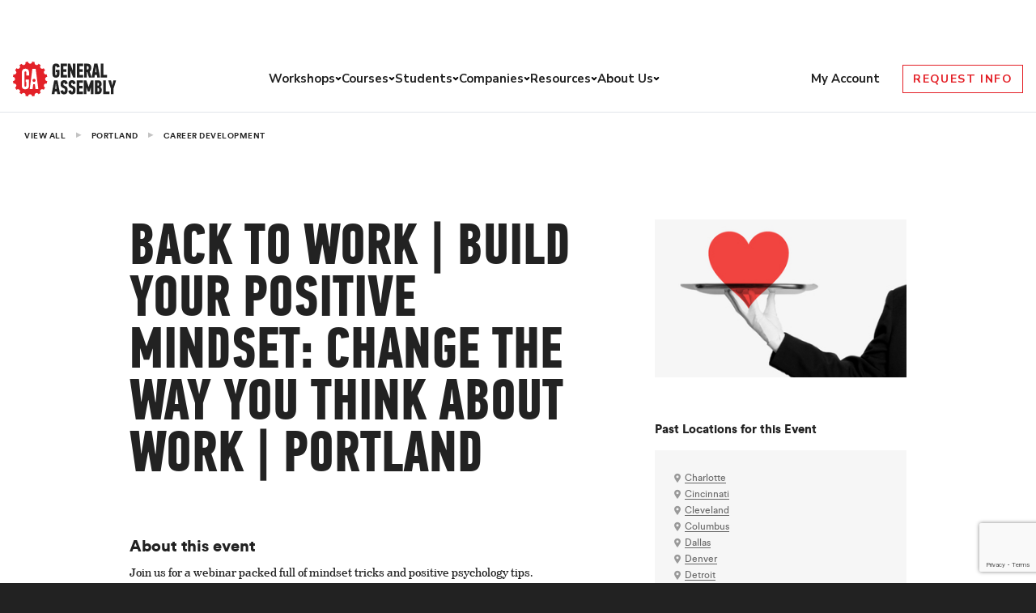

--- FILE ---
content_type: text/html; charset=utf-8
request_url: https://www.google.com/recaptcha/api2/anchor?ar=1&k=6Lev_HEoAAAAAHf7psBpw5EDu7uZsy4wecDOzo_V&co=aHR0cHM6Ly9nZW5lcmFsYXNzZW1iLmx5OjQ0Mw..&hl=en&v=N67nZn4AqZkNcbeMu4prBgzg&size=invisible&anchor-ms=20000&execute-ms=30000&cb=x6w4qjm3yymy
body_size: 48943
content:
<!DOCTYPE HTML><html dir="ltr" lang="en"><head><meta http-equiv="Content-Type" content="text/html; charset=UTF-8">
<meta http-equiv="X-UA-Compatible" content="IE=edge">
<title>reCAPTCHA</title>
<style type="text/css">
/* cyrillic-ext */
@font-face {
  font-family: 'Roboto';
  font-style: normal;
  font-weight: 400;
  font-stretch: 100%;
  src: url(//fonts.gstatic.com/s/roboto/v48/KFO7CnqEu92Fr1ME7kSn66aGLdTylUAMa3GUBHMdazTgWw.woff2) format('woff2');
  unicode-range: U+0460-052F, U+1C80-1C8A, U+20B4, U+2DE0-2DFF, U+A640-A69F, U+FE2E-FE2F;
}
/* cyrillic */
@font-face {
  font-family: 'Roboto';
  font-style: normal;
  font-weight: 400;
  font-stretch: 100%;
  src: url(//fonts.gstatic.com/s/roboto/v48/KFO7CnqEu92Fr1ME7kSn66aGLdTylUAMa3iUBHMdazTgWw.woff2) format('woff2');
  unicode-range: U+0301, U+0400-045F, U+0490-0491, U+04B0-04B1, U+2116;
}
/* greek-ext */
@font-face {
  font-family: 'Roboto';
  font-style: normal;
  font-weight: 400;
  font-stretch: 100%;
  src: url(//fonts.gstatic.com/s/roboto/v48/KFO7CnqEu92Fr1ME7kSn66aGLdTylUAMa3CUBHMdazTgWw.woff2) format('woff2');
  unicode-range: U+1F00-1FFF;
}
/* greek */
@font-face {
  font-family: 'Roboto';
  font-style: normal;
  font-weight: 400;
  font-stretch: 100%;
  src: url(//fonts.gstatic.com/s/roboto/v48/KFO7CnqEu92Fr1ME7kSn66aGLdTylUAMa3-UBHMdazTgWw.woff2) format('woff2');
  unicode-range: U+0370-0377, U+037A-037F, U+0384-038A, U+038C, U+038E-03A1, U+03A3-03FF;
}
/* math */
@font-face {
  font-family: 'Roboto';
  font-style: normal;
  font-weight: 400;
  font-stretch: 100%;
  src: url(//fonts.gstatic.com/s/roboto/v48/KFO7CnqEu92Fr1ME7kSn66aGLdTylUAMawCUBHMdazTgWw.woff2) format('woff2');
  unicode-range: U+0302-0303, U+0305, U+0307-0308, U+0310, U+0312, U+0315, U+031A, U+0326-0327, U+032C, U+032F-0330, U+0332-0333, U+0338, U+033A, U+0346, U+034D, U+0391-03A1, U+03A3-03A9, U+03B1-03C9, U+03D1, U+03D5-03D6, U+03F0-03F1, U+03F4-03F5, U+2016-2017, U+2034-2038, U+203C, U+2040, U+2043, U+2047, U+2050, U+2057, U+205F, U+2070-2071, U+2074-208E, U+2090-209C, U+20D0-20DC, U+20E1, U+20E5-20EF, U+2100-2112, U+2114-2115, U+2117-2121, U+2123-214F, U+2190, U+2192, U+2194-21AE, U+21B0-21E5, U+21F1-21F2, U+21F4-2211, U+2213-2214, U+2216-22FF, U+2308-230B, U+2310, U+2319, U+231C-2321, U+2336-237A, U+237C, U+2395, U+239B-23B7, U+23D0, U+23DC-23E1, U+2474-2475, U+25AF, U+25B3, U+25B7, U+25BD, U+25C1, U+25CA, U+25CC, U+25FB, U+266D-266F, U+27C0-27FF, U+2900-2AFF, U+2B0E-2B11, U+2B30-2B4C, U+2BFE, U+3030, U+FF5B, U+FF5D, U+1D400-1D7FF, U+1EE00-1EEFF;
}
/* symbols */
@font-face {
  font-family: 'Roboto';
  font-style: normal;
  font-weight: 400;
  font-stretch: 100%;
  src: url(//fonts.gstatic.com/s/roboto/v48/KFO7CnqEu92Fr1ME7kSn66aGLdTylUAMaxKUBHMdazTgWw.woff2) format('woff2');
  unicode-range: U+0001-000C, U+000E-001F, U+007F-009F, U+20DD-20E0, U+20E2-20E4, U+2150-218F, U+2190, U+2192, U+2194-2199, U+21AF, U+21E6-21F0, U+21F3, U+2218-2219, U+2299, U+22C4-22C6, U+2300-243F, U+2440-244A, U+2460-24FF, U+25A0-27BF, U+2800-28FF, U+2921-2922, U+2981, U+29BF, U+29EB, U+2B00-2BFF, U+4DC0-4DFF, U+FFF9-FFFB, U+10140-1018E, U+10190-1019C, U+101A0, U+101D0-101FD, U+102E0-102FB, U+10E60-10E7E, U+1D2C0-1D2D3, U+1D2E0-1D37F, U+1F000-1F0FF, U+1F100-1F1AD, U+1F1E6-1F1FF, U+1F30D-1F30F, U+1F315, U+1F31C, U+1F31E, U+1F320-1F32C, U+1F336, U+1F378, U+1F37D, U+1F382, U+1F393-1F39F, U+1F3A7-1F3A8, U+1F3AC-1F3AF, U+1F3C2, U+1F3C4-1F3C6, U+1F3CA-1F3CE, U+1F3D4-1F3E0, U+1F3ED, U+1F3F1-1F3F3, U+1F3F5-1F3F7, U+1F408, U+1F415, U+1F41F, U+1F426, U+1F43F, U+1F441-1F442, U+1F444, U+1F446-1F449, U+1F44C-1F44E, U+1F453, U+1F46A, U+1F47D, U+1F4A3, U+1F4B0, U+1F4B3, U+1F4B9, U+1F4BB, U+1F4BF, U+1F4C8-1F4CB, U+1F4D6, U+1F4DA, U+1F4DF, U+1F4E3-1F4E6, U+1F4EA-1F4ED, U+1F4F7, U+1F4F9-1F4FB, U+1F4FD-1F4FE, U+1F503, U+1F507-1F50B, U+1F50D, U+1F512-1F513, U+1F53E-1F54A, U+1F54F-1F5FA, U+1F610, U+1F650-1F67F, U+1F687, U+1F68D, U+1F691, U+1F694, U+1F698, U+1F6AD, U+1F6B2, U+1F6B9-1F6BA, U+1F6BC, U+1F6C6-1F6CF, U+1F6D3-1F6D7, U+1F6E0-1F6EA, U+1F6F0-1F6F3, U+1F6F7-1F6FC, U+1F700-1F7FF, U+1F800-1F80B, U+1F810-1F847, U+1F850-1F859, U+1F860-1F887, U+1F890-1F8AD, U+1F8B0-1F8BB, U+1F8C0-1F8C1, U+1F900-1F90B, U+1F93B, U+1F946, U+1F984, U+1F996, U+1F9E9, U+1FA00-1FA6F, U+1FA70-1FA7C, U+1FA80-1FA89, U+1FA8F-1FAC6, U+1FACE-1FADC, U+1FADF-1FAE9, U+1FAF0-1FAF8, U+1FB00-1FBFF;
}
/* vietnamese */
@font-face {
  font-family: 'Roboto';
  font-style: normal;
  font-weight: 400;
  font-stretch: 100%;
  src: url(//fonts.gstatic.com/s/roboto/v48/KFO7CnqEu92Fr1ME7kSn66aGLdTylUAMa3OUBHMdazTgWw.woff2) format('woff2');
  unicode-range: U+0102-0103, U+0110-0111, U+0128-0129, U+0168-0169, U+01A0-01A1, U+01AF-01B0, U+0300-0301, U+0303-0304, U+0308-0309, U+0323, U+0329, U+1EA0-1EF9, U+20AB;
}
/* latin-ext */
@font-face {
  font-family: 'Roboto';
  font-style: normal;
  font-weight: 400;
  font-stretch: 100%;
  src: url(//fonts.gstatic.com/s/roboto/v48/KFO7CnqEu92Fr1ME7kSn66aGLdTylUAMa3KUBHMdazTgWw.woff2) format('woff2');
  unicode-range: U+0100-02BA, U+02BD-02C5, U+02C7-02CC, U+02CE-02D7, U+02DD-02FF, U+0304, U+0308, U+0329, U+1D00-1DBF, U+1E00-1E9F, U+1EF2-1EFF, U+2020, U+20A0-20AB, U+20AD-20C0, U+2113, U+2C60-2C7F, U+A720-A7FF;
}
/* latin */
@font-face {
  font-family: 'Roboto';
  font-style: normal;
  font-weight: 400;
  font-stretch: 100%;
  src: url(//fonts.gstatic.com/s/roboto/v48/KFO7CnqEu92Fr1ME7kSn66aGLdTylUAMa3yUBHMdazQ.woff2) format('woff2');
  unicode-range: U+0000-00FF, U+0131, U+0152-0153, U+02BB-02BC, U+02C6, U+02DA, U+02DC, U+0304, U+0308, U+0329, U+2000-206F, U+20AC, U+2122, U+2191, U+2193, U+2212, U+2215, U+FEFF, U+FFFD;
}
/* cyrillic-ext */
@font-face {
  font-family: 'Roboto';
  font-style: normal;
  font-weight: 500;
  font-stretch: 100%;
  src: url(//fonts.gstatic.com/s/roboto/v48/KFO7CnqEu92Fr1ME7kSn66aGLdTylUAMa3GUBHMdazTgWw.woff2) format('woff2');
  unicode-range: U+0460-052F, U+1C80-1C8A, U+20B4, U+2DE0-2DFF, U+A640-A69F, U+FE2E-FE2F;
}
/* cyrillic */
@font-face {
  font-family: 'Roboto';
  font-style: normal;
  font-weight: 500;
  font-stretch: 100%;
  src: url(//fonts.gstatic.com/s/roboto/v48/KFO7CnqEu92Fr1ME7kSn66aGLdTylUAMa3iUBHMdazTgWw.woff2) format('woff2');
  unicode-range: U+0301, U+0400-045F, U+0490-0491, U+04B0-04B1, U+2116;
}
/* greek-ext */
@font-face {
  font-family: 'Roboto';
  font-style: normal;
  font-weight: 500;
  font-stretch: 100%;
  src: url(//fonts.gstatic.com/s/roboto/v48/KFO7CnqEu92Fr1ME7kSn66aGLdTylUAMa3CUBHMdazTgWw.woff2) format('woff2');
  unicode-range: U+1F00-1FFF;
}
/* greek */
@font-face {
  font-family: 'Roboto';
  font-style: normal;
  font-weight: 500;
  font-stretch: 100%;
  src: url(//fonts.gstatic.com/s/roboto/v48/KFO7CnqEu92Fr1ME7kSn66aGLdTylUAMa3-UBHMdazTgWw.woff2) format('woff2');
  unicode-range: U+0370-0377, U+037A-037F, U+0384-038A, U+038C, U+038E-03A1, U+03A3-03FF;
}
/* math */
@font-face {
  font-family: 'Roboto';
  font-style: normal;
  font-weight: 500;
  font-stretch: 100%;
  src: url(//fonts.gstatic.com/s/roboto/v48/KFO7CnqEu92Fr1ME7kSn66aGLdTylUAMawCUBHMdazTgWw.woff2) format('woff2');
  unicode-range: U+0302-0303, U+0305, U+0307-0308, U+0310, U+0312, U+0315, U+031A, U+0326-0327, U+032C, U+032F-0330, U+0332-0333, U+0338, U+033A, U+0346, U+034D, U+0391-03A1, U+03A3-03A9, U+03B1-03C9, U+03D1, U+03D5-03D6, U+03F0-03F1, U+03F4-03F5, U+2016-2017, U+2034-2038, U+203C, U+2040, U+2043, U+2047, U+2050, U+2057, U+205F, U+2070-2071, U+2074-208E, U+2090-209C, U+20D0-20DC, U+20E1, U+20E5-20EF, U+2100-2112, U+2114-2115, U+2117-2121, U+2123-214F, U+2190, U+2192, U+2194-21AE, U+21B0-21E5, U+21F1-21F2, U+21F4-2211, U+2213-2214, U+2216-22FF, U+2308-230B, U+2310, U+2319, U+231C-2321, U+2336-237A, U+237C, U+2395, U+239B-23B7, U+23D0, U+23DC-23E1, U+2474-2475, U+25AF, U+25B3, U+25B7, U+25BD, U+25C1, U+25CA, U+25CC, U+25FB, U+266D-266F, U+27C0-27FF, U+2900-2AFF, U+2B0E-2B11, U+2B30-2B4C, U+2BFE, U+3030, U+FF5B, U+FF5D, U+1D400-1D7FF, U+1EE00-1EEFF;
}
/* symbols */
@font-face {
  font-family: 'Roboto';
  font-style: normal;
  font-weight: 500;
  font-stretch: 100%;
  src: url(//fonts.gstatic.com/s/roboto/v48/KFO7CnqEu92Fr1ME7kSn66aGLdTylUAMaxKUBHMdazTgWw.woff2) format('woff2');
  unicode-range: U+0001-000C, U+000E-001F, U+007F-009F, U+20DD-20E0, U+20E2-20E4, U+2150-218F, U+2190, U+2192, U+2194-2199, U+21AF, U+21E6-21F0, U+21F3, U+2218-2219, U+2299, U+22C4-22C6, U+2300-243F, U+2440-244A, U+2460-24FF, U+25A0-27BF, U+2800-28FF, U+2921-2922, U+2981, U+29BF, U+29EB, U+2B00-2BFF, U+4DC0-4DFF, U+FFF9-FFFB, U+10140-1018E, U+10190-1019C, U+101A0, U+101D0-101FD, U+102E0-102FB, U+10E60-10E7E, U+1D2C0-1D2D3, U+1D2E0-1D37F, U+1F000-1F0FF, U+1F100-1F1AD, U+1F1E6-1F1FF, U+1F30D-1F30F, U+1F315, U+1F31C, U+1F31E, U+1F320-1F32C, U+1F336, U+1F378, U+1F37D, U+1F382, U+1F393-1F39F, U+1F3A7-1F3A8, U+1F3AC-1F3AF, U+1F3C2, U+1F3C4-1F3C6, U+1F3CA-1F3CE, U+1F3D4-1F3E0, U+1F3ED, U+1F3F1-1F3F3, U+1F3F5-1F3F7, U+1F408, U+1F415, U+1F41F, U+1F426, U+1F43F, U+1F441-1F442, U+1F444, U+1F446-1F449, U+1F44C-1F44E, U+1F453, U+1F46A, U+1F47D, U+1F4A3, U+1F4B0, U+1F4B3, U+1F4B9, U+1F4BB, U+1F4BF, U+1F4C8-1F4CB, U+1F4D6, U+1F4DA, U+1F4DF, U+1F4E3-1F4E6, U+1F4EA-1F4ED, U+1F4F7, U+1F4F9-1F4FB, U+1F4FD-1F4FE, U+1F503, U+1F507-1F50B, U+1F50D, U+1F512-1F513, U+1F53E-1F54A, U+1F54F-1F5FA, U+1F610, U+1F650-1F67F, U+1F687, U+1F68D, U+1F691, U+1F694, U+1F698, U+1F6AD, U+1F6B2, U+1F6B9-1F6BA, U+1F6BC, U+1F6C6-1F6CF, U+1F6D3-1F6D7, U+1F6E0-1F6EA, U+1F6F0-1F6F3, U+1F6F7-1F6FC, U+1F700-1F7FF, U+1F800-1F80B, U+1F810-1F847, U+1F850-1F859, U+1F860-1F887, U+1F890-1F8AD, U+1F8B0-1F8BB, U+1F8C0-1F8C1, U+1F900-1F90B, U+1F93B, U+1F946, U+1F984, U+1F996, U+1F9E9, U+1FA00-1FA6F, U+1FA70-1FA7C, U+1FA80-1FA89, U+1FA8F-1FAC6, U+1FACE-1FADC, U+1FADF-1FAE9, U+1FAF0-1FAF8, U+1FB00-1FBFF;
}
/* vietnamese */
@font-face {
  font-family: 'Roboto';
  font-style: normal;
  font-weight: 500;
  font-stretch: 100%;
  src: url(//fonts.gstatic.com/s/roboto/v48/KFO7CnqEu92Fr1ME7kSn66aGLdTylUAMa3OUBHMdazTgWw.woff2) format('woff2');
  unicode-range: U+0102-0103, U+0110-0111, U+0128-0129, U+0168-0169, U+01A0-01A1, U+01AF-01B0, U+0300-0301, U+0303-0304, U+0308-0309, U+0323, U+0329, U+1EA0-1EF9, U+20AB;
}
/* latin-ext */
@font-face {
  font-family: 'Roboto';
  font-style: normal;
  font-weight: 500;
  font-stretch: 100%;
  src: url(//fonts.gstatic.com/s/roboto/v48/KFO7CnqEu92Fr1ME7kSn66aGLdTylUAMa3KUBHMdazTgWw.woff2) format('woff2');
  unicode-range: U+0100-02BA, U+02BD-02C5, U+02C7-02CC, U+02CE-02D7, U+02DD-02FF, U+0304, U+0308, U+0329, U+1D00-1DBF, U+1E00-1E9F, U+1EF2-1EFF, U+2020, U+20A0-20AB, U+20AD-20C0, U+2113, U+2C60-2C7F, U+A720-A7FF;
}
/* latin */
@font-face {
  font-family: 'Roboto';
  font-style: normal;
  font-weight: 500;
  font-stretch: 100%;
  src: url(//fonts.gstatic.com/s/roboto/v48/KFO7CnqEu92Fr1ME7kSn66aGLdTylUAMa3yUBHMdazQ.woff2) format('woff2');
  unicode-range: U+0000-00FF, U+0131, U+0152-0153, U+02BB-02BC, U+02C6, U+02DA, U+02DC, U+0304, U+0308, U+0329, U+2000-206F, U+20AC, U+2122, U+2191, U+2193, U+2212, U+2215, U+FEFF, U+FFFD;
}
/* cyrillic-ext */
@font-face {
  font-family: 'Roboto';
  font-style: normal;
  font-weight: 900;
  font-stretch: 100%;
  src: url(//fonts.gstatic.com/s/roboto/v48/KFO7CnqEu92Fr1ME7kSn66aGLdTylUAMa3GUBHMdazTgWw.woff2) format('woff2');
  unicode-range: U+0460-052F, U+1C80-1C8A, U+20B4, U+2DE0-2DFF, U+A640-A69F, U+FE2E-FE2F;
}
/* cyrillic */
@font-face {
  font-family: 'Roboto';
  font-style: normal;
  font-weight: 900;
  font-stretch: 100%;
  src: url(//fonts.gstatic.com/s/roboto/v48/KFO7CnqEu92Fr1ME7kSn66aGLdTylUAMa3iUBHMdazTgWw.woff2) format('woff2');
  unicode-range: U+0301, U+0400-045F, U+0490-0491, U+04B0-04B1, U+2116;
}
/* greek-ext */
@font-face {
  font-family: 'Roboto';
  font-style: normal;
  font-weight: 900;
  font-stretch: 100%;
  src: url(//fonts.gstatic.com/s/roboto/v48/KFO7CnqEu92Fr1ME7kSn66aGLdTylUAMa3CUBHMdazTgWw.woff2) format('woff2');
  unicode-range: U+1F00-1FFF;
}
/* greek */
@font-face {
  font-family: 'Roboto';
  font-style: normal;
  font-weight: 900;
  font-stretch: 100%;
  src: url(//fonts.gstatic.com/s/roboto/v48/KFO7CnqEu92Fr1ME7kSn66aGLdTylUAMa3-UBHMdazTgWw.woff2) format('woff2');
  unicode-range: U+0370-0377, U+037A-037F, U+0384-038A, U+038C, U+038E-03A1, U+03A3-03FF;
}
/* math */
@font-face {
  font-family: 'Roboto';
  font-style: normal;
  font-weight: 900;
  font-stretch: 100%;
  src: url(//fonts.gstatic.com/s/roboto/v48/KFO7CnqEu92Fr1ME7kSn66aGLdTylUAMawCUBHMdazTgWw.woff2) format('woff2');
  unicode-range: U+0302-0303, U+0305, U+0307-0308, U+0310, U+0312, U+0315, U+031A, U+0326-0327, U+032C, U+032F-0330, U+0332-0333, U+0338, U+033A, U+0346, U+034D, U+0391-03A1, U+03A3-03A9, U+03B1-03C9, U+03D1, U+03D5-03D6, U+03F0-03F1, U+03F4-03F5, U+2016-2017, U+2034-2038, U+203C, U+2040, U+2043, U+2047, U+2050, U+2057, U+205F, U+2070-2071, U+2074-208E, U+2090-209C, U+20D0-20DC, U+20E1, U+20E5-20EF, U+2100-2112, U+2114-2115, U+2117-2121, U+2123-214F, U+2190, U+2192, U+2194-21AE, U+21B0-21E5, U+21F1-21F2, U+21F4-2211, U+2213-2214, U+2216-22FF, U+2308-230B, U+2310, U+2319, U+231C-2321, U+2336-237A, U+237C, U+2395, U+239B-23B7, U+23D0, U+23DC-23E1, U+2474-2475, U+25AF, U+25B3, U+25B7, U+25BD, U+25C1, U+25CA, U+25CC, U+25FB, U+266D-266F, U+27C0-27FF, U+2900-2AFF, U+2B0E-2B11, U+2B30-2B4C, U+2BFE, U+3030, U+FF5B, U+FF5D, U+1D400-1D7FF, U+1EE00-1EEFF;
}
/* symbols */
@font-face {
  font-family: 'Roboto';
  font-style: normal;
  font-weight: 900;
  font-stretch: 100%;
  src: url(//fonts.gstatic.com/s/roboto/v48/KFO7CnqEu92Fr1ME7kSn66aGLdTylUAMaxKUBHMdazTgWw.woff2) format('woff2');
  unicode-range: U+0001-000C, U+000E-001F, U+007F-009F, U+20DD-20E0, U+20E2-20E4, U+2150-218F, U+2190, U+2192, U+2194-2199, U+21AF, U+21E6-21F0, U+21F3, U+2218-2219, U+2299, U+22C4-22C6, U+2300-243F, U+2440-244A, U+2460-24FF, U+25A0-27BF, U+2800-28FF, U+2921-2922, U+2981, U+29BF, U+29EB, U+2B00-2BFF, U+4DC0-4DFF, U+FFF9-FFFB, U+10140-1018E, U+10190-1019C, U+101A0, U+101D0-101FD, U+102E0-102FB, U+10E60-10E7E, U+1D2C0-1D2D3, U+1D2E0-1D37F, U+1F000-1F0FF, U+1F100-1F1AD, U+1F1E6-1F1FF, U+1F30D-1F30F, U+1F315, U+1F31C, U+1F31E, U+1F320-1F32C, U+1F336, U+1F378, U+1F37D, U+1F382, U+1F393-1F39F, U+1F3A7-1F3A8, U+1F3AC-1F3AF, U+1F3C2, U+1F3C4-1F3C6, U+1F3CA-1F3CE, U+1F3D4-1F3E0, U+1F3ED, U+1F3F1-1F3F3, U+1F3F5-1F3F7, U+1F408, U+1F415, U+1F41F, U+1F426, U+1F43F, U+1F441-1F442, U+1F444, U+1F446-1F449, U+1F44C-1F44E, U+1F453, U+1F46A, U+1F47D, U+1F4A3, U+1F4B0, U+1F4B3, U+1F4B9, U+1F4BB, U+1F4BF, U+1F4C8-1F4CB, U+1F4D6, U+1F4DA, U+1F4DF, U+1F4E3-1F4E6, U+1F4EA-1F4ED, U+1F4F7, U+1F4F9-1F4FB, U+1F4FD-1F4FE, U+1F503, U+1F507-1F50B, U+1F50D, U+1F512-1F513, U+1F53E-1F54A, U+1F54F-1F5FA, U+1F610, U+1F650-1F67F, U+1F687, U+1F68D, U+1F691, U+1F694, U+1F698, U+1F6AD, U+1F6B2, U+1F6B9-1F6BA, U+1F6BC, U+1F6C6-1F6CF, U+1F6D3-1F6D7, U+1F6E0-1F6EA, U+1F6F0-1F6F3, U+1F6F7-1F6FC, U+1F700-1F7FF, U+1F800-1F80B, U+1F810-1F847, U+1F850-1F859, U+1F860-1F887, U+1F890-1F8AD, U+1F8B0-1F8BB, U+1F8C0-1F8C1, U+1F900-1F90B, U+1F93B, U+1F946, U+1F984, U+1F996, U+1F9E9, U+1FA00-1FA6F, U+1FA70-1FA7C, U+1FA80-1FA89, U+1FA8F-1FAC6, U+1FACE-1FADC, U+1FADF-1FAE9, U+1FAF0-1FAF8, U+1FB00-1FBFF;
}
/* vietnamese */
@font-face {
  font-family: 'Roboto';
  font-style: normal;
  font-weight: 900;
  font-stretch: 100%;
  src: url(//fonts.gstatic.com/s/roboto/v48/KFO7CnqEu92Fr1ME7kSn66aGLdTylUAMa3OUBHMdazTgWw.woff2) format('woff2');
  unicode-range: U+0102-0103, U+0110-0111, U+0128-0129, U+0168-0169, U+01A0-01A1, U+01AF-01B0, U+0300-0301, U+0303-0304, U+0308-0309, U+0323, U+0329, U+1EA0-1EF9, U+20AB;
}
/* latin-ext */
@font-face {
  font-family: 'Roboto';
  font-style: normal;
  font-weight: 900;
  font-stretch: 100%;
  src: url(//fonts.gstatic.com/s/roboto/v48/KFO7CnqEu92Fr1ME7kSn66aGLdTylUAMa3KUBHMdazTgWw.woff2) format('woff2');
  unicode-range: U+0100-02BA, U+02BD-02C5, U+02C7-02CC, U+02CE-02D7, U+02DD-02FF, U+0304, U+0308, U+0329, U+1D00-1DBF, U+1E00-1E9F, U+1EF2-1EFF, U+2020, U+20A0-20AB, U+20AD-20C0, U+2113, U+2C60-2C7F, U+A720-A7FF;
}
/* latin */
@font-face {
  font-family: 'Roboto';
  font-style: normal;
  font-weight: 900;
  font-stretch: 100%;
  src: url(//fonts.gstatic.com/s/roboto/v48/KFO7CnqEu92Fr1ME7kSn66aGLdTylUAMa3yUBHMdazQ.woff2) format('woff2');
  unicode-range: U+0000-00FF, U+0131, U+0152-0153, U+02BB-02BC, U+02C6, U+02DA, U+02DC, U+0304, U+0308, U+0329, U+2000-206F, U+20AC, U+2122, U+2191, U+2193, U+2212, U+2215, U+FEFF, U+FFFD;
}

</style>
<link rel="stylesheet" type="text/css" href="https://www.gstatic.com/recaptcha/releases/N67nZn4AqZkNcbeMu4prBgzg/styles__ltr.css">
<script nonce="ma_cANtBDShhGesxScnivg" type="text/javascript">window['__recaptcha_api'] = 'https://www.google.com/recaptcha/api2/';</script>
<script type="text/javascript" src="https://www.gstatic.com/recaptcha/releases/N67nZn4AqZkNcbeMu4prBgzg/recaptcha__en.js" nonce="ma_cANtBDShhGesxScnivg">
      
    </script></head>
<body><div id="rc-anchor-alert" class="rc-anchor-alert"></div>
<input type="hidden" id="recaptcha-token" value="[base64]">
<script type="text/javascript" nonce="ma_cANtBDShhGesxScnivg">
      recaptcha.anchor.Main.init("[\x22ainput\x22,[\x22bgdata\x22,\x22\x22,\[base64]/[base64]/[base64]/ZyhXLGgpOnEoW04sMjEsbF0sVywwKSxoKSxmYWxzZSxmYWxzZSl9Y2F0Y2goayl7RygzNTgsVyk/[base64]/[base64]/[base64]/[base64]/[base64]/[base64]/[base64]/bmV3IEJbT10oRFswXSk6dz09Mj9uZXcgQltPXShEWzBdLERbMV0pOnc9PTM/bmV3IEJbT10oRFswXSxEWzFdLERbMl0pOnc9PTQ/[base64]/[base64]/[base64]/[base64]/[base64]\\u003d\x22,\[base64]\\u003d\x22,\[base64]/CvcKdUVwow4/CsMK4wrZxD8O3wqJ0YjTCrEgGw4nCkMO0w67DvFkJSQ/CgEBBwqkDD8OowoHCgxbDqsOMw6E2wqoMw69Xw7gewrvDtMO9w6XCrsO+PcK+w4d1w4nCpi4KYcOjDsK3w7zDtMKtwqLDpsKVaMK6w7DCvydEwr1/wptZeA/DvWTDoAVsQCMWw5t5E8OnPcKcw6dWAsKtMcOLajwTw67CocK/w5nDkEPDhQHDin5Tw4ROwpZvwprCkSRHwo3Chh8BB8KFwrNJwq/CtcKTw4kywpIsLMKGQETDukRJMcKiPCMqwrLCm8O/[base64]/[base64]/JsOGTMOMw53ClDnCusOMcsO2GB3Cm8KGGsKFw4Isc38zQ8KmFMOmw5DCuMKrwp5DT8OyXMOsw55nw5jDmsKSOkTDpwI4w5FEIV53w4zDsibCg8Ohb2xYwppEIknDmsOuwpLCrsOdwpHCs8K/woTDoi49wpLCtC3CmsKuwqNBaifDpcOuw4bCiMKkwrpqwqfDiCsCTHjDtj7CjGsKPFTDmSIswqPCg1QPNcOdLUROUMOYwo/DosORw6/DiRATeMKxT8K5C8Osw6sZfsK1KMKBwojDrV7CgcOYwoJzwpjCqzMbPnnDjcO5wplWM0sHw75bw50rfMKnwofClz4VwqwgACfDnMKbw59cw7bDjcKfbcKPYyt9MwFCf8O8wrnCpcKKXRA/[base64]/DucOGwqfCr8KSw5tDOMOSX8OUw7fCuR9zA8Kvw7HDt8KIwrQIwpPDhw8ve8OlU1MLH8OLw50CPsOBW8OSHVnCu3J4I8KtCQ7DvMOKUR/CscKdw7/DqsKBFMOcwonDlkTCmcOfwqHDjDjDr1/[base64]/DkG3CujvDojfCtgpUwq/DicKTwrnCjMOwwp03e8OWbsO7X8K/PmvClsKVAghBwrrDt0ptwoAdCRouFWQxw5TCkcOqwrbDnsK1woZpw7c+SwQcwqRLZBXCuMOgw5zDr8KBw5HDiivDiEE2w6/CtcO4F8OoTCrDh3jDrGPCj8KjTSgfakDCpGPDgsKAwrZLFQNYw7bDpzoyU3XChFfDoCQ0fAPCgsKJccOnZAFhwrBHL8Osw6UIWFQgZ8OCw7DCncK/[base64]/CucO4w6nCoMKMw4jDtsKdw6XCjcKLwo0aw7RDwqrDlsKjT2DCtMK2DT48w7EHAmgLwqTCnFTChGfClMO3wo02GSXCrQMxw47Cl1/Du8KnVMKOYMKTVRXCq8KmCFvDqV4JScKbF8OZw5E7w61tGwNZw4xBw58zbcOoMcKBwq9BFMO/w6fCqMK+BSsaw7t3w4/Dgi11w7bDkcKwHx/Dv8KbwpE2NsKuIsKpwpLClsOLHMOOFhJbwoxrEMOvZ8Kcw6zDtzxPwpdrFxhGwrbDrMKbDMOywpwEwofDq8Kpw5zCtQVybMKlfMOufRTCv3TDrcOXwqjDusOmwrbDisOeWyxKw6UkUiZAbMOfVh7CnsOTW8KmYMK/w57CkzHCmgIBw4VhwoB5w7/[base64]/CuhXCuSnDnmTDtwjDkMOqwoEZa23DgjBNXMKlwpEVwr/Dv8KtwpZmw6ULC8OpE8Knw6NPJMKewprCt8Oqw7Rbw7kpw680woMSHMK1wpEQNBTCrF1twpDDqhnCt8OHwoouDWLCojtZwpRkwr8zZsOMbcOqwqgrw4JIw5V/wqh3VUDDgAPCnA3DgllZw4/DscOpfsObw5HDrcKCwrLDq8OJwq7Ct8Otw6fDnMOHE2RhdUhWwoHCkBA7fcK6OMOsAsOCwpsdwoDDjiJxwok3woB1wrI0e2QNw5kXFVAXBcKHC8OrOzsPw6zCt8Krw57Du00zUMOvAWbClMKCTsKSRmDDvcOTwqoTYsObF8Kvw7gxVcO7WcKIw4U/[base64]/CjVnDg8OvcMKdT8KyDcOmwqcbwp8vTG04GGR3w4Ilw5wewqAgLj7Cl8KwUMOpw49UwoTClMK/[base64]/wpAmwofDhsOFD8OWWMKTIy7DlMKUE8OCBcOEw6lcWCnCicK8AsKTAMKFwrNTFA9+w7HDkHg0RcOWwqnCjcKewotRw6XDmhpGB3pjFMKhPsK+w6INwp1TesKxdk9Cwq/CqkXDkGbCnMKGw6HCusKAwrwnwoc8PcO6wpnCjMO6aTrChRRRw7TDi3Ngw5MJfMOMTsKENg8gwpFXXsK5wrjDsMKgbMOPN8KbwrNZSX7CkMK2DsKucsKHGn4Pwopmw7Z6ZcKiwr3DscO8wqRPUcKHMDVYw4AJw4rDlyDDjMKswoErwp/[base64]/wqpSw7XCncOOwphmwrNHwokawrQmw7vDhsKmcjTDnG3DgH/DhcKRX8O9TsOGVsOCZMKFGcKqPxYgSQ/Ch8KQT8Ofwq1RMjcGOMOHwpBsI8OTO8O6DMKZwp7DhMKwwr8AY8OWPyTCozHDtETDtD7Ck0hewr9SR2lcc8KqwrnDi0jDmS8Sw7DCq1vDmsOJdMKDwohWwoHDosOAwpA4wozCr8KRw7h1w71uwq7DtsOQw5LCkyPDqjHChMOlQ2TCk8KYEsOfwq/CpAvDp8Ktw6RoXMKDw4Q8C8OiVcKrwo8VKcK9w7LDlMOpQhvCtnfDpGQZwoM1fnZOKybDt13DucOYNCYLw6kswpN/w5PCusOnw7UMA8Obw4RrwodEwqzCmQLCuHXCosKuwqbDgQ7Ci8KZwqDCoRfDhcO2b8KzbF3Cgy/DkkLCscO9AmJpwq3DjcO1w65+dgxlwo7DsUrDv8KGeB/[base64]/w7wOAVfDjMK3w7BKwrxcFBzCp8KDVFXCjkEPwozDgMO4aiPDonkIwoHDisO6w7LCicKow4wpwo5lRUwPI8Klw5DDpC7DjGtCAXDDvcO2eMKBw63DlcKJwrfDu8KfwpLDihcdwpoFI8K/[base64]/w4TCmxlJwpJawq3DiV0awoMpw57DoMKxW8Kiw7PDsglHw5dRcxIhw7HDq8Kfw53Di8OZe2/DpSHCscKNfwwQGX7DlcK6BsOZFT1AOxgWPXnDnsO9EnlLLlFswqrDhDvDrMOPw7ZIw7/Du2AKwq8cwqxEXTTDhcOxEsO5w7rCqMOfb8OgTMK3KBU6YjQhLW9nwqDCvDXCmWIGKQfDpcKeJk3DkcOcfi3CrFw5DMKpYwXDi8Kvwo/[base64]/DgWcPwqnDl8KrwoHDmcKyLcKsThUHOiULdhDDqMO4PWBWDsOleVrCscKhw7PDqHcgwr/ClsO2XyQBwq07acKSe8OHShjCscKhwoszOkTDu8OJF8OvwowMw4zChzXCkUDDtCFewqIEw6bDtcKvwoouIirCi8KZwpDCpTAuw5fCuMONOcOdwoXDlxbDkcK7wqDCj8K2w7/DlcOSwpjClArClsOQwrxdSD8Swp3Cm8O7w6TDiyUhPBXCi3NYX8KRIsOjw4jDusKGwoFzwp1sI8ObJC3CtSnDiE/CnMKBGMO4w6RtEsOsQcKkwpDCnMO9BMOiAcKqw6rCg0kqKMKadi3Dpx/DiifDuR12wo4qB0vDl8K6wqLDm8OvCsKSDsKQXcKrUcOmAndxw5sLVmwkw4bChsO/KR/[base64]/CqHTCuiXDqcKGwobCsMK/wo3DlzBAPMKucQnDocKNwox5P0rDnFvDuQHCpsKUwo3CtMKpw7F/aVLCszHCrnNnDcKUw7/DpjDCgzfCmktQMcO1wp4FLwEoP8KpwpgRw7/[base64]/[base64]/CrcO9w7nDsAgKw53CkhIVwr4Nw7dJwo3DvMOuLGLDinNoWSNTZiNHCsOewr5yO8Ovw7Q5w5DDv8KDBcO1wrp1VQUkw7pcIy8Qw45tMMKJGUMWw6bDiMK9wpBvdMOEb8Kjw7zCqsOZw7MjwqPDicK9IcOiwqXDrX/[base64]/[base64]/[base64]/[base64]/ChgdjJgfDosOgF8OEw7vDmSjDpcOONsOZMl9LScKEUMO/[base64]/DtsO1ajxKw6fCngrDpwDDjhRKHRAqDB/CnMO8CS5QwoDCtnDCtEDCnMKkwpjDi8KEUDTCtCXCpSVidkPDum/CsDjDv8OwF03CpsKyw5rDmCNGw5NkwrbCvxfClcKWQcOnw5bDucOswoLCtQlCwrrDqBt4woDCq8Ocwq/CnUNqwrvCm3HCoMKXKsKnwp/CplAawqRzQWXCnMKlwq8CwqZmVkV9w6LDvHx8wrJYwoTDqk4DIQ95w7cvw4/CiFwYw7F1w7LDsE3DqMOoFMOuw7bDicKBY8OTwrUMQMKTw6YewrcGw5fDtsObHmIqw6rCksKAwptIw6fCvVHCgMKPLCXCmwFjwrrDl8KZw74awoB3YMKfPAlNJzVWK8KGR8KCwrteCT/[base64]/[base64]/[base64]/DqsK/w47CusOPOcKiUcODccOIHMO1wo5bwq/DiivCtUVwb2nCpsKxYkHDoCsFQGTDl04BwocwMsK6TGTCpTJCwp0owq/CnDnDjMO9w45Uw58Dw7sBVhrDsMOowoNrfWR4woHCoxjCtsOhfsORScKiwpTDlRwgRFNpbj/CgnPDtB3DghnDkWk1biw+MMKHBB3Cg2LCiWXDucKbw4LDisOGJ8KgwqI4I8OdOsOxwpTCn2rCqyNeMMKowqMaHllJTEYmO8OEeEbDgsOjw7xow7F5wrRfJgXDmCnDksK6w5TDrAhLwpPCpVJjw6bCjDHDoTUNGRPDq8KIw5/Ck8K7wq9Gw7LDmzHCucO9wrTCmV/ChgfCisK7S1dDPcOSwpZ9w7/[base64]/[base64]/ChmUTJ00tKkPCpsOzw5vDvMK0wpPDpcOSXcK/X0gdwqvCtkNwwrwBacKEY3PCo8K2wrzChMOBw5bCrMOqMMKJI8Oww5nDnwvCrsKEwrF8NVViwq7DpsONfsOxBsKUAsKXwpc/VmYxWURgR0HDsCnDvFbCucKpwprCpU7DmsO9bMKFZ8OzHDc0wrQUFnAEwo83woLCjcOlwqsuYnTDgsOKwpjCuX7Dr8OzwoRPZcO/wp1oCMODYDfCrAhBw7NKSULDnTPClx3CqcOCMMKaElXDosO9wrrDj0lEw5/CnMOZwofDp8OIZcKjdghiSMKAwr1dWhTCq0jDjETDjcOkIWUUwq8SdDNvecKMwqvCrMKvWGTCgnEPAnldMl/CgQk7bDnDuE3DjxR7B2TCtcObw7/Du8KLwpzCl0kRw7HDocK8wpEwWcOWQ8KCw4Y5w4lgw4fDhsKSwqgcI2JsXcK/VCYew456woVnTAx+TEHCn1zCpMKhwrxOJBMVwoDCtsOkw4E0wr7Cu8OZwosHSMKQGknDmBkpaEDDvi3DssOdwqsgwqhyGHRJw4LDjkdtZ1gGesKQw7DCkiDDhsOqW8OJD1wucSHCoRvCtcOsw6/CrwvCp8KJSMKGw5Ugw4LDpMO2wqoDMMObKMK/w4/DtjAxCz/[base64]/w7/[base64]/cmrCnTsLJcOXf3LCucO+XcKBbAc8ZXXDs8KgcX1Bw7DCtFDCmsO9Kx7DrcKeK0Zqw4NVwqAZw7dUw5JoWsOfHk/[base64]/wpcwDcKwA8OHw75aK8KtF8ONwo/[base64]/DoTTDnMOXw7rDpUDCkCJDw6EIw7gLwo03w7bDv8KIwpfDkMKNwrEmQiMCAFLCnMOcwoQlVcK7Tkovw5Rrw77CuMKPwooewpF0wrLCiMOzw77CgcOJw5cHHErDvGrChUAuw5ozw4paw6TDvkc6wrUJaMKic8OUw7/CgiRVA8K/FMO4w4A8w5tbw6BMw6XDpFwww7NcNH5rEcOteMO+wojDsXI+Q8OCJE9dJXp/OjMbw67CjsKfw7ZKw6llRhUpRMKnw483w60Pwo7CgFoFw5zCpj4dwqjCvWsoBR5rbzpXOmd+w78uZMOsasKHMDrDgXfCnsKMw482TQ7Dm0ZGwozCpcKSwrvDpsKNw53Dh8Oyw4QDwrfChTLCmMKlTsOJw5www7QGw4poLMOyZ2/DuTxaw4LCi8Oma1HCj1xHw7otM8O5wq/Drm7CtsOGTALDocKnUUfCncKyGgTClg3DvGE9M8KXw6Ilw6fDry7CrsOqwrHDu8KIN8OMwpF1wp/DgsOhwrR4w6bCgsKDaMKfw4g+CMKmXV1hwqLChMO+wqlyFybDvW7CrnEDQAkfw4TCl8Opw5zCtMKqbMK3wp/DuhYhOsKAwqtnwpzCrMKfCjHDscKjw57ChBsEw4bComFtwpt/[base64]/XsOwFR4ReAB2w4AgQ2dpSsOHUcOsR8OiwqjDnsKvwqV/w74UKMOcwotLFXMYw4fCi0QQMcKqX2Q8w6HDssKAw604w43CpsK/IcOKw6LDhUjCrMK5K8ODw7HDgULCqC3CnsOEwq8EwoHDiX3Dt8OZU8OuL2nDicOaXMOkKMO/w7ozw7Row7hYXn/[base64]/[base64]/DhhdBMcKLwqtfwqZDM8ORIsOaRMKzw4EcNcOHCMKnQ8Ohw57CvMKSQSULdDpAIwZ6w6dfwr7Dh8OwRMOjRSzDlsKmPGQYYsKCH8O4w4zCuMKBRR5jw5LCqw/[base64]/Cjht2Qn8nw7XCr8KvBsK+ChEXw4jDiFjDkxHCq8OGwrHCjR4AbMOzwo0lfcK/YynCqH7CoMKHwqZXwpfDgivCuMO/[base64]/w6gdBGxKwoVmwqjCr8KTwrbDsMKEXndOw5PCkcKyw6VjLsO9IRPCgcOmw488wosvEQTDuMO5ZRZaLRnDmgTCtyI2w7IjwoUwOsO/[base64]/DoEsjVDXCoMOgwqEDbcOVcw5zH0dNwpRMwoLCosKMw4fDjQIVw6bCtMOQw4jCmgwsAA1owq3Dh0UEwrEZP8KyWsOKcUdwwrzDpsO+UBVDQQjDo8Owag7DtMOqbDAsXS01wp9/BljDp8KBecKXwodXwr/Dh8KRS2fCikRyVQNee8Klw4jCgEjCk8KSw7FiVhYzwo05XcKzTMOQwqNZbGgKRcKHwqIHNlV4YVLDnBzDucKKIMOOw5gfw6FETMK1w6UDNsKPwqgvGRXDscKFXsOCw6HClMOBworCpjXDssODw69iXMOHcMO3PyXCqzvDg8K7L2/DnMOYP8K/N33DpsKKDhg3w67DsMKQBcOdPR/CjiDDjMOqw4rDmF0zTEM8wrsswq01w57Cl17DvMKewp3DtDYpAzM/wpAsCCQkVDbCh8OZEMKfOEdPDzbDlsK7aATDjcK7XWjDnMOyH8OowrUBwrYhQDXCv8ORwqTCusOpwrrDqsK/w4DDh8OHwqvChsOYaMO+bAnDhlXCuMOUS8OMw6wDSwtkEXvCvilhbSfCnm4Fw4k7PgtNBMOewoTDqMObw63DuELDiSHCmz9fH8KXWsKJwq9qEFnCmntvw45bwqjCjAMzwqPCsDXCjE87GG/DtAnDgmVww4gQPsK7O8KBfnXDhMKNwrfCpcKuwp/[base64]/ChcOyw50rOXNGwoxULMOow5rCoT0SwrTCjUPCvzvCpcK/w5M6ZMKOwrNnBDd5w6XDhHZMU0ZVf8KkXMKMMDXDlXLCgi8UCjEbw67ClFZIKcK3I8OARjbDs35zMcK7w60HCsOHwrh4RsKbwqzCl2YjA0h1PggeF8Ksw5XDvcKkYMKJw4oMw6PDvTrCvwpgw47CnFjCvsKCwoo7wozDkEfCpm08w7sQwrDCrzELwrV4w5/CtXTDrhp7BD0Eb3hfwrbCocOtP8KlITYvZcOZwo/DicO7w4/CscKAw5ENenrDhzdcwoM4Q8KZw4LCnFDDrMOhw4cFw4HCicO0Th/Co8O3w6jDp2MFM2rCjcK/wop3GTxYQcO6w7fCvcOsPH41wpTCkcOpw6HCtsKlwqEICMOubsO7w5wLw5DCt0lZcAlPMcOkQkHCkcOUSX13w57CncKHw5VLJh7Coj7ChsO7IMODUAfCjiRPw4UqMnzDhcOWQMK/Nm5ZaMK3PGEKwqwYwp3CssKLSkLDvFwaw4DDksOPw6Agwo3DoMOwwp/DnX3Dry15wqLCkMOSwqERWn9Lw4Azw7Yxw5LDpStfXALDix7Dumt4GFhsMsOeHDotwrttLCV1cHzDm1Uqw4rDm8OAw7B3ABbDkhQ/wq8+woPCgSdUAsOCdwoiwrNcNMKow4kaw4/Dk2h6wqXCnsOMBi/[base64]/CjsKAwrtLwrkDCX1sw7/Di0PDrsOCUlvDhMOfw7TCuyLCmyTDm8K8DsOuWcK9bMKWwrkPwqYOFULCpcOBZMO+OTFTScKoJMKyw77CisOow5xLdD3Dn8O0wol2FMKMw5DDuVPDmhZ1wqEnw5ErwrDDlk9Bw7/CrU/DnsOATWoMNGIuw6LDhBpqw5dHIQM7RQBrwq9hw5jCpB3Dpj/[base64]/ClcKSBsK2w7gfw6w0fhAEbytUwq/DnhVOw6nCnjPClidLZyrCkcOOckHDkMOLSMOhwoAxwqzCs05TwrQyw7Fgw7/CiMOFV3HClsKHw5/DlyzDgsO5w4TDj8OvfMKJw7zDt2U8acOSw7BXRUMXwoXCmCDCphlaAXrCp0rCmW5CIMKbDh89wrMXw557wrzCrCjDvw3Ck8OIRndVYsOqRT/DpHdJBA8swp3DisO/[base64]/DmWjCjcOfQcOjw5gYw4lWXBHChUDDhFd/cBjCkiXDucKcOTvDq1Zww6bCnsOPw6bCunZkw71LAhLCsidWwo3DlsOVKcKrPnwCWlzDvhPDqMOUwo/Dr8K0wrbDvsOSw5Bxw4XCvcKjADQZw498wq/CsmHCl8ODw4ZgTsK6w4QeMMKZw698w68NB3/[base64]/[base64]/Ct8KsfMKAw4AVI8KjHyvCh8KVw5fCjRjDllnDiDkjwrzCqRjDjcOvfcKIDxdOQn/CqMKew7lWw7A6wox7wo3Dt8OwLcKaccKfwq9NdRVFY8O5TkEtwq4BLRQEwoUMwppqUjQZCgVXwqjDsCDCkUzDi8KewrkuwpfDhC3DosOoFkjDt2EMwp7ChiI4ajPDuFRPw73DuUUPwprCusOpwpTDsgLCo23DlFF3XTcuw7/Cqj4kwqDCkcK7wr3DtBsCwoQYGS3CoCAGwpvDjcOxCRXCv8OGWiHCuUfCvMOGw7LCncKEwozDv8KbXn7CncOzJBV0fcK/[base64]/Dg8K0DFQMOxnDtcKfw5ISw4d2YQTCmsOzwr3CmcO6w6PCmTbDjMKCw6ktwoDDnsO1w7hGLnnCmMKkbsOFYcKJXsOmG8KORsOeVxlGPhLCtHTDgcOKUH3DusK/wqnDgcK2w7LCk0zCmBw2w5/DjVN0VgvDglwlwrDCvljDpkMMRDnClRxBVMOgw4AYJlrChsOPLMO8w4LDlcKmwrfCksO8wqMbwrdiwpnCqwURGUZzE8KRwplGw6xAwqw0wrXCsMODEsKDJcOIDXltTXk/wrdGMsKvJ8OuacO0woIDw5w3w6PCkhV4c8Oww7bDrMOhwpgjwpvCsFbDhMOzZ8K/DnIAa3LCnMOyw4bCt8Kmwo7Cs3zDs3MJwpsyBcK9wrjDghzCrsKdTsK0XzDDq8O6fAFewoPDtsKjb0bCmDccw7XDlkoqMShdCWM7wqI8Zm0bwqjCmldrXz/CnE3Ds8OVwrRMw43DgMOvKsOLwpUPwrrCkjp1wpfDgHPDiglFw547w4FlOMO7Y8OYA8OOwrd6w6PDu0BqwrDCtDxdw7J0w5UHPsKNw6cJAsOcNMOBwpceG8KcOjfCm0DCtMOZw7ARGsKgw5/DiS7DkMKnX8OGaMKpwpQtIwdzwogxw6zCj8Odw5JXw4hUa2IaAk/CtcOrT8Oew63CicK6wqJfwr0rUMKeHnrCucKwwpjCgsOowpU2b8K2WDHClcKJwpnDnnVwNMKdLSrDiWPCuMOyIEg+w4ceKsO0wpnCgH50FC9OwqrCkQfDt8Ksw5vDvRfCn8OJJh/DsH5yw5t/[base64]/ClzTDugAhOMKWFivCqU1jM8KoO1UCW8KiMMKVFVTCnwrClMOFZU4Fw69CwplEAcK4w6LDt8KhVE7CpsOtw4Y6w78Tw5FwdBTCi8OFw7hEwo/DqTzCrzbCvsO0JMK9TCBkQDFdwrfDshwrw6DDhMKKwpjDsmtgAXLCl8OULcKZwr5me2oUQ8KmasO7AyU9VXjDoMOcMV95woRiwpoMIMKnw7PDnMOwEcOHw6QNecOEwr/CgT7DsxFpBlFXIsOfw7QWw758ZklOwqfDpE/CssKmLcODBDPCu8KQw6oqw685acOIFlLDhQbClMObwoN8QMKhXHEuwoLDs8Krw58ewqzDj8KMf8OVPi1SwpRJKVZNwrBuwqrCsgLDkTXCm8OCwpvDo8OeWCjDh8KAcG1Lw4DCggkQwqg7a3BGw5TDmMKUw6HDi8KKIcOCwrTCqsKkRcO9c8KzLMOvwrl/[base64]/LGLDjy3ClilbNCwFw7ElDcKwSk5ywofDuwzDkGjDnMKgGcKzwrwNWMO9wpDDrn7Cu3cbw5zCiMOiS382w4/CpG9SUcKSJE7DhMORN8OGwq8HwqkqwpcSw7nDqD/DnMKow646w7XCo8KZw6FvUQfCsDfCpcO5w79Kw4rCpGXCuMKFwo7CuX5qX8KRwrlqw7oIwrRAe0bDnVdGc3/ClsOXwr/CqEttwoogw7wHwoXCv8ORdMK6Jl/[base64]/wqHDmcKdZXzDm8ODw5rCmsK3SnZ4w6h4CyBxAgHDty9sBnBbwqzDshIzaT5VR8OGw77DkMKGwr7DhUNzCX/[base64]/DsMKSw5vCocORUsOVJ0Yuwr57UxDCgsK2AW3Cq8O5GsKdbm/[base64]/ChBwQUlPCvcO0w5hsIMOwwr3Ds3jDjcO6wrTDucOLR8Ohw7TCr0wowplGd8Kbw5/Dr8OXNm4Ew7fDunjCpMOCGFfDtMOVwrLDl8OIwqjCngDDicKJwpnCmkInBxQXcjhjIsKpOHEyQChdczfCkDPDsERXw6/DoxI9esOSw4QawrLCiwvDmAPDicKowqshAUsgRsO8GgfDhMO9ABnDgcO1wolUwrwIB8Oww5hEXcOpZA5YWsOEwrnDrStOw5nCrjvDgTDCkF3DmcOpwqRaw4/ChS7CvQ8Aw6p/wprDisK6w7QVSkjCi8KhbWotVSB0w611BVbDpsOkfsKMWHpkwqI/wpooOsOKU8O/w5rDncKyw4DDoy58UsKUA2DDgGpKTz0Gwos5H20GD8KjM31fEVlKXj10TAgTOcOvACl0wrXDrHbDkMKkw5cgw5HDv1nDhEprPMK2w77Cg08bDsOjAE/Cn8KywrIzw6/Dl2xVwozChMOnw6PDncOAesK8wqvDg19AKsOCw4RqwrdYwqlZVhQhN2NeLcKgwpvCtsK9CMKxw7DCiUdGwr7CmWQmw6gMw4ZswqA4TsOjacOnwr4tfMOnwqoeTxpfwqMzSWBKw6ssDMOgwrHDgh/DkMKJwrPCuDPCrgDCqsOlfMOUUMKpwoMdwo0KFMOWwp0wQ8KqwpMtw5nDoh3CuTlVVD/CuSopHcOcwqXDhMOhAF7DqAcxwqFiw61qwofCnSZVd1XDnMOlwrQvwobDpcKxw5NpbEBBwoPCpMOrwonCocOCwoMoRcKMw7TDlMKuQ8OLGMOABTgLLcOew6vCgQcEwqLDjVgowpJyw43Do2cQbsKFAsOFasOhX8O/woItGMOHGQfDi8OLLMKVw5stL1/DisKew63DpCrCq0VScmZyGVQPwpvDuWbDmRHDsMOxDWTDsyHDk0vCnVfCo8OVwqcrw6MWd0oswrLCnQAgwp7CtsOqwqDDmk0iwp7DtnENcVhOw5NlRsKuwrXCj2rDmXjDqsOgw6gLwptuRsOsw5LCuD0/w6lXO0IDwpNGCzM9TWEswphrYcKdEcKGW1QFWMK2RTDCs2DCnSzDkcK5wqzCr8KjwoZ/[base64]/[base64]/[base64]/[base64]/DrC98K1bDrQd0w7DDhxnCmMKewqzCqB/[base64]/DqmdHw5vCi8OeYwfCg0/DmsOVaMK0fz7DmsOpOW8ZRnwSUjBfwo3CpinCgypFw4XCizbDhWhWAsKAwozChFjCmFwjw7fDj8O8Iw/DvcOWVsOaBGspMC7DoFAewoY0wrnDhxrDtig0wozCrMKsfMKIBcKow67DiMKiw6dyWcOKLcKsfkvCrQXDnVg1Ej7CvcOlwoIGdnV8w5fDtXErXh/Cmk8vEsK0XF8Aw5zCjiTDoVY7w696wqtDODXDvcK1PXoHISpaw4fDhxNHwqLDkcK0cR7CosKQw5vDilXCmkfCjsOXworDhMKdwp1LMcOQwrzCsGnCsXPCuXnCiQJvwoRqw7XCkBDDgQAgPsKAe8KSwpBGw6Z0TC3Cni1Nwo5/EMKiOi1Hw6QmwrAJwrZhw7jDm8O/[base64]/DhcKTUcOIXMOxUxPCgHHCog/DrCHClMKJHcKmF8KfU2/CoAHCuxPDrcOQw4/CpcKaw74EX8OSw7NEBgLDrlnCkFnCp37DkCYxXkrDicOxw6/DosKywr/ClydeE3PCgnMsTsKyw5rCkMKww4bCgAbDlxojbVAWBVhJel3DoWDCjMK3wrfCqMK9LMO/[base64]/AcO6w7Biw5IXw6fDv8OBKDgyJVbCjcOUw7rCskHDpMKMf8KyDMOPXTfChsKOTMOAMsKUQTvDqxUcdFDDsMODOMK4w6HDvsKgIMOEw6QQw6lYwpjDhQdzQzzDqUjCjhJjKsOWT8OSacKBOcKLFMKDwph3w53DmTXDjcO1G8Oyw6HCtV3Cn8K9w4lKIRU9w6E/[base64]/DhcK6wrZ1wqPCulXDsTbCtMKawrDCm8ODwpnCq8O0wq/ClMKcQ1EPG8KJw4lGwqwEUk/CjlrCncK9wo7DisOjbsKBwrnCi8O0WHwJd1IxDcO7EMOLw7LDqT/[base64]/w4vDnmDCg1xTK8OQwqfDtCRXIUvCoEE7MsOrP8OgJcKwElrDljh8wpbCi8OROknCv2oZYsONPcKdw6UzcGTCui93wq/CiW9sw4LDlUkGDsKkEcORQ1/DqMKqw7vDojLDny4hL8Ouw7XDp8OfNWfCosOBKcOww74ARkzCg3YAw5HDo1lTw5Nkw69pw7zCksKlwpHDrlIYwr3CqAAFPsOIOxFhXcOHK3M0wo8Ew6QbFRXDlX7Dj8OIw5Raw5HDvMKLw5BVw5VHwq9Qw7/DqMKLZcOySF5CCSnDiMKBwqEbwrHCj8KOwqg2SBhFQEMHw4hVdMObw7EpQ8KbQQFhwqvCpsOLw4rDpnRbwqg7wp/CjhbDtTx4McKjw6jDksOcwr1wNCPCrivDn8KAw4tHwowAw4Z8wq0twpMRWA/Cng1YXhsANsKeQnfCiMK0fUrCo05LOG8ywp4HwpbCpS0swpoxMmTCnzp0w7HDqBFNw7LDvELDkQ5bfcOPw6/DrSc2wrnDsVNEw5dEZMODS8KkT8KsCsKaNsKeJGItw65yw6bCkwAmFTgnwrvCrcKVKQtGwr/Dh2IGwrsdw5nCkCHCkxDCrBrDrcKtT8Kpw5d8wpZWw5QQL8OSwonCl11GTsOmdCDDq2/DkcOgX07DszVnZlxhYcKtLjMvw5Q1wrLDjkVKw6nDkcKWw4TCiAsZCsK6wrzDh8OKwqt/wokcKEYRbWTCgFzDvAnDj33CqcKWPcK8wpDDvw7CmH9Hw7EmBMKsGQnCrcKkw5bCl8KWIsK3XAV8wpklwpk4w41hwp0NacK4Ch8XOjVfPcOXSATDiMKPwrdIwrXCrVN/w7hww7oGwo0AC2QFZRwxBcOjIRbDpXTCuMOYYXgswojDscOEwpIdwojDnhInFCVqw6nDlcK7ScOyOMKEwrVUUWPDuSDCplAqwoErKMOVw7LDoMKkdsOkH3fClMOLGMKaecKsJXbDrMOpw6bCvVvDvzFMw5UTXsKlw507w6/CvsK0DALCo8K9wq8TCEFDw68BOyBCw4w4cMORwqLChsOrW21oSSbCnsOYwpjDp27CssOiS8KhMEPDscKKDmjCmAZXJwltQ8KBwp/[base64]/DkxPCrDVKw4soG2Z3wrhVZcOJShlBw4fDsQDDp8Kzw49Kwq/Dt8OCwpbDrDVfE8KEwoPDqsKGbcKyeiDCsQvDpULDkMOJeMKMw5kbwpPDgjkaw7NJwpfCtCIxwoLDr0/DqMOiw7rDtsKtBsO8UWBwwqTDuTYVTcKiwrUkw61Yw55taQt1UMKow7BmNy8mw7oTw5fDolIffMOkWQgMN3LDmQDDpB9nw6RMw5DCr8K1BMKnW2x7e8OmI8K8wo4DwrR5KhPDkARJE8KAQkLDmSnDrcOxwpVoSsK/[base64]/DumLCiWgxBcOJw55XGcO8ZlY7wpo0QcK5WcOxYMKAVE86woUuwqzDtcO5wpjDnMOowqxiwonCtsOPH8OrP8KUDlHDoDrDlTjCpSt/wqjDucKNw4QZwobDuMOZJsO4w7Vpw6PDisO/w5HDoMOZw4fDr2rCgXfDmSIUc8KUVsObcAN0wotQwp9YwqDDqcKHG2PDrU5ZFMKOPxLDiAErXsOFwobCi8O0wp/CksO4CkLDvMKnw7kIw5fDiEXDqjASwrLDl3YKwrrCg8OlUsKqwpfDksKaEDUmworCgWojKsOwwo8RZMOiw6oeV1dMJ8OtccKrTi7DkFtow4N/w7LDt8Kxwo4ZSMOmw6nCiMOIwprDu2jDu1dCwrLCkcKWwrPDm8OAR8Kfwq9/[base64]/CnMOqw54QKMO7w53Dq0opwpnDlsOxwq/DlnxNC8OIwrYdDTJ1McKBw4rDrsKZw69LFwNlw6gtw4vCnV7CiB5+WsOqw6XCpxbCvMK+S8ONMsOSwqFCwqphNzMiwobCjj/CkMKCLMOZw4llw5tXQ8KY\x22],null,[\x22conf\x22,null,\x226Lev_HEoAAAAAHf7psBpw5EDu7uZsy4wecDOzo_V\x22,0,null,null,null,1,[21,125,63,73,95,87,41,43,42,83,102,105,109,121],[7059694,252],0,null,null,null,null,0,null,0,null,700,1,null,0,\[base64]/76lBhnEnQkZnOKMAhnM8xEZ\x22,0,0,null,null,1,null,0,0,null,null,null,0],\x22https://generalassemb.ly:443\x22,null,[3,1,1],null,null,null,1,3600,[\x22https://www.google.com/intl/en/policies/privacy/\x22,\x22https://www.google.com/intl/en/policies/terms/\x22],\x229FQsWTYFtfQYbHvD+3Gt40Os3FGoL7yVGsF5EvELtsI\\u003d\x22,1,0,null,1,1769682354057,0,0,[194],null,[139,42],\x22RC-77SHg57q1QTCrQ\x22,null,null,null,null,null,\x220dAFcWeA6dcTptrvuDggGDJNWZMoKwOR2z4lTIdhr2-5BulioFytPx05em4B4mIUPjVQq95yGK-jQnVqXROO75QldDJXXDkADqmQ\x22,1769765153620]");
    </script></body></html>

--- FILE ---
content_type: text/javascript; charset=utf-8
request_url: https://cdn.bizible.com/xdc.js?_biz_u=dbc2a91f9dab4c13d9aeddd0fb9a92ed&_biz_h=-1719904874&cdn_o=a&jsVer=4.25.11.25
body_size: 216
content:
(function () {
    BizTrackingA.XdcCallback({
        xdc: "dbc2a91f9dab4c13d9aeddd0fb9a92ed"
    });
})();
;
